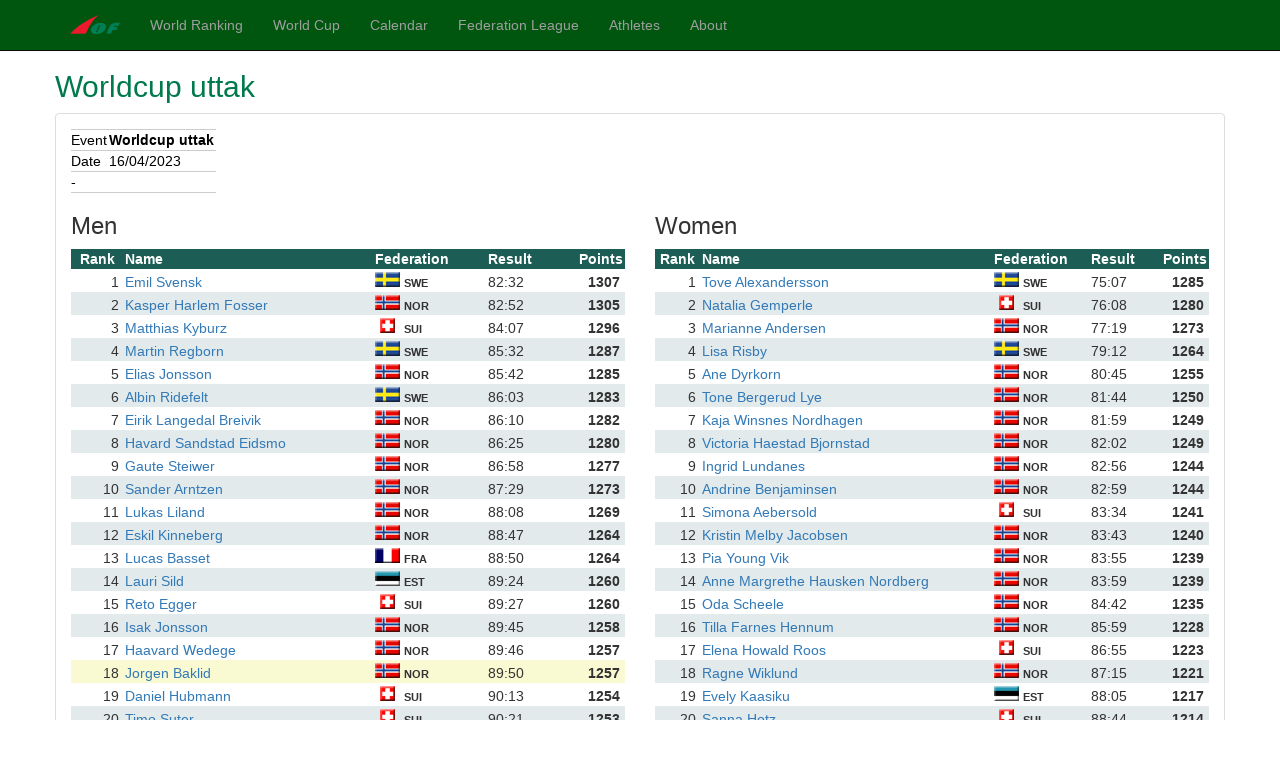

--- FILE ---
content_type: text/html; charset=utf-8
request_url: https://ranking.orienteering.org/ResultsView?event=7738&person=23859&ohow=F&
body_size: 5992
content:

<!DOCTYPE html>
<html lang="en">
<head><meta charset="utf-8" /><meta name="viewport" content="width=device-width, initial-scale=1.0" /><meta http-equiv="X-UA-Compatible" content="IE=edge;Chrome=1" /><meta name="description" content="IOF Foot Orienteering Ranking" /><link href="/favicon.ico" rel="shortcut icon" type="image/x-icon" /><title>
	 - IOF World Ranking
</title><script src="/bundles/modernizr?v=inCVuEFe6J4Q07A0AcRsbJic_UE5MwpRMNGcOtk94TE1"></script>
<link href="/Content/css?v=LxcYlt5m5LqVMsAZtxDDct2Y6ONm3vpaTfMtXXZlJ5s1" rel="stylesheet"/>
</head>
<body>
    <form method="post" action="./ResultsView?event=7738&amp;person=23859&amp;ohow=F&amp;" id="iofForm">
<div class="aspNetHidden">
<input type="hidden" name="__EVENTTARGET" id="__EVENTTARGET" value="" />
<input type="hidden" name="__EVENTARGUMENT" id="__EVENTARGUMENT" value="" />
<input type="hidden" name="__VIEWSTATE" id="__VIEWSTATE" value="VRnZEaopfqLL1MLpMZVWhM980VOQMBfFNLgAmt9Ni7ZSNUMmlSldnO+rdCeFwUfbQI6HFoxQySHK9WfkmSqlXNhbLoCl7hj/56M7rgmnrdQ8KVUC1zW71CHZy2Q7iGJVV5/WHIQ1958S/FbkxgzsdQ14OPJVMWOKRJgMPgtiFlzHPBuGnlUpX1K8nhSv0x7T8H+AdipsVnyHBVtW3ZIMU31IzBeQnTszQl/q48rBoygmpWTP3WshgJ+8LDlHkEFKyXN2+CU8pxUqQ5vrhufiJW2F8NR5Cs0t/Y6T3+XxkGa9hIQ2sDciUncPoZhcqtyeWJozqw131lrzLivThXiY2GZElVoemPRc4FFzi0+EnVKVD5zB1aTaSurzHe5UBKSMMSoJM6NncLxTGWiR16Uh+jsSoysEt+WDOgGZCGbn93ZgxXnQPIj5X/ZHvOAWpUjKWNIN11PFfU86yvOOoDHvmhBVm27Pl17lMGOanSaU68UXhrrPZd2KHUd8KYfNkRf7YqeZboZFFmaMvlNKWeRxkw+ftiUZX8j8qFb0rmwhA0fzcEsqTT/J/AvK+WmWYMQqVxVVchWk/Agxb1DNy4vQ7uod3yHuUhAZ7JhTFgi1hrk93+VskV0NftWli/ycL/FO" />
</div>

<script type="text/javascript">
//<![CDATA[
var theForm = document.forms['iofForm'];
if (!theForm) {
    theForm = document.iofForm;
}
function __doPostBack(eventTarget, eventArgument) {
    if (!theForm.onsubmit || (theForm.onsubmit() != false)) {
        theForm.__EVENTTARGET.value = eventTarget;
        theForm.__EVENTARGUMENT.value = eventArgument;
        theForm.submit();
    }
}
//]]>
</script>



<script src="/bundles/MsAjaxJs?v=D6VN0fHlwFSIWjbVzi6mZyE9Ls-4LNrSSYVGRU46XF81" type="text/javascript"></script>
<script src="Scripts/jquery-3.7.1.min.js" type="text/javascript"></script>
<script src="Scripts/bootstrap.min.js" type="text/javascript"></script>
<script src="Scripts/respond.min.js" type="text/javascript"></script>
<script src="/bundles/WebFormsJs?v=N8tymL9KraMLGAMFuPycfH3pXe6uUlRXdhtYv8A_jUU1" type="text/javascript"></script>
<div class="aspNetHidden">

	<input type="hidden" name="__VIEWSTATEGENERATOR" id="__VIEWSTATEGENERATOR" value="717AF760" />
	<input type="hidden" name="__VIEWSTATEENCRYPTED" id="__VIEWSTATEENCRYPTED" value="" />
</div>
        <script type="text/javascript">
//<![CDATA[
Sys.WebForms.PageRequestManager._initialize('ctl00$ctl09', 'iofForm', [], [], [], 90, 'ctl00');
//]]>
</script>


        <div id="menubar" class="navbar navbar-inverse navbar-fixed-top">
            <div class="container">
                <div class="navbar-header">
                    <button type="button" class="navbar-toggle" data-toggle="collapse" data-target=".navbar-collapse">
                        <span class="icon-bar"></span>
                        <span class="icon-bar"></span>
                        <span class="icon-bar"></span>
                    </button>
                    <a href="https://orienteering.sport/" class="navbar-brand">
                        <img alt="IOF" src="/Content/iof_mini.png" /></a>
                </div>
                <div class="navbar-collapse collapse">
                    <ul class="nav navbar-nav">
                        <li><a href='/?'>World Ranking</a></li>
                        <li><a href="/WorldCup/?">World Cup</a></li>
                        <li><a href="/Calendar/?">Calendar</a></li>
                        <li><a href="/flt/?">Federation League</a></li>
                        <li><a href="https://eventor.orienteering.org/Athletes">Athletes</a></li>
                        <li><a href="/About/?">About</a></li>
                    </ul>
                    
                </div>
            </div>
        </div>
        <div class="container body-content">
            

            
    <div class="">
        <h2>
            <span id="MainContent_lEventName">Worldcup uttak</span>
        </h2>
    </div>
    <div class="panel panel-default">
        <div class="panel-body">
            <div>
	<table cellspacing="0" cellpadding="4" rules="rows" id="MainContent_dvEventDetails" style="color:Black;background-color:White;border-color:#CCCCCC;border-width:1px;border-style:None;height:50px;border-collapse:collapse;">
		<tr>
			<td>Event </td><td>
                            <b>
                                <span id="MainContent_dvEventDetails_Label5">Worldcup uttak</span></b>
                            <span id="MainContent_dvEventDetails_Label6"></span>
                        </td>
		</tr><tr>
			<td>Date</td><td>16/04/2023</td>
		</tr><tr>
			<td colspan="2">-</td>
		</tr>
	</table>
</div>

            

            <div id="loader"></div>
            <div class="row" style="display: none;" id="resDiv">
                <div class="col-md-6" id="panel1">
                </div>
                <div class="col-md-6" id="panel2">
                </div>
            </div>

            <div class="row animate-bottom">
                <div class="col-md-11 small panel" id="paneldetails"></div>
                <div class="col-md-12 small">The points here are calculated based on the rules in force on the day of the event.</div>
            </div>
        </div>
    </div>

            <footer>
                <p>&copy; 2026 - International Orienteering Federation</p>
            </footer>
            
    <input type="hidden" id="targetid" name="target" value="" />
    <script src="Scripts/Site.js"></script>
    <script>
        $(document).ready(
            getResultsView(7738, 'F', 'False'),
            getResultsDetails(7738)
        );
    </script>

        </div>
    </form>
</body>
</html>
